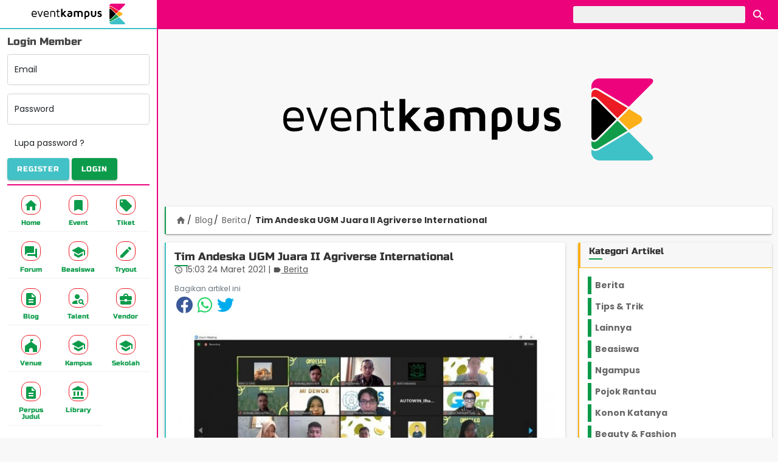

--- FILE ---
content_type: text/html; charset=UTF-8
request_url: https://eventkampus.com/blog/detail/3882/tim-andeska-ugm-juara-ii-agriverse-international
body_size: 8645
content:
<!DOCTYPE html>
<html lang="id">

<head>
    <meta charset="utf-8">
    <meta http-equiv="X-UA-Compatible" content="IE=edge">
    <meta name="viewport" content="width=device-width, initial-scale=1">
    <meta name="theme-color" content="#EC037B">
    <meta name="csrf-token" content="Sb31eXNtBn3OjOj8hh51YB995ytHOqz85K9bFSfU">

            <meta property="fb:app_id" content="563795853825997">
        
    <title>Tim Andeska UGM Juara II Agriverse International | Blog - Eventkampus.com</title><meta name="description" content="Tim mahasiswa UGM Andeska berhasil meraih prestasi internasional dalam ajang  Agriverse : Finding Solution for Future Sustainable Agriculture yang diselenggarakan International Association of Students in Agricultural and Related Sciences Local Committee Universitas Sebelas Maret. Dalam kompetisi int..."><link rel="canonical" href="https://eventkampus.com/blog/detail/3882/tim-andeska-ugm-juara-ii-agriverse-international"/><link rel="amphtml" href="https://eventkampus.com/blog/detail/3882/tim-andeska-ugm-juara-ii-agriverse-international/amp"/><meta property="og:title" content="Tim Andeska UGM Juara II Agriverse International | Blog" /><meta property="og:description" content="Tim mahasiswa UGM Andeska berhasil meraih prestasi internasional dalam ajang  Agriverse : Finding Solution for Future Sustainable Agriculture yang diselenggarakan International Association of Students in Agricultural and Related Sciences Local Committee Universitas Sebelas Maret. Dalam kompetisi int..." /><meta property="og:url" content="https://eventkampus.com/blog/detail/3882/tim-andeska-ugm-juara-ii-agriverse-international" /><meta property="og:type" content="website" /><meta property="og:site_name" content="eventkampus" /><meta property="og:image" content="https://eventkampus.com/data/artikel/3/tim-andeska-ugm-juara-ii-agriverse-international.jpg" /><meta property="og:image:height" content="420" /><meta property="og:image:width" content="730" /><meta name="twitter:card" content="summary" /><meta name="twitter:site" content="@EventKampusCom" /><meta name="twitter:title" content="Tim Andeska UGM Juara II Agriverse International | Blog" /><meta name="twitter:description" content="Tim mahasiswa UGM Andeska berhasil meraih prestasi internasional dalam ajang  Agriverse : Finding Solution for Future Sustainable Agriculture yang diselenggarakan International Association of Students in Agricultural and Related Sciences Local Committee Universitas Sebelas Maret. Dalam kompetisi int..." /><meta name="twitter:images0" content="https://eventkampus.com/data/artikel/3/tim-andeska-ugm-juara-ii-agriverse-international.jpg" /><script type="application/ld+json">{"@context":"https:\/\/schema.org","name":"Tim Andeska UGM Juara II Agriverse International | Blog","description":"Tim mahasiswa UGM Andeska berhasil meraih prestasi internasional dalam ajang  Agriverse : Finding Solution for Future Sustainable Agriculture yang diselenggarakan International Association of Students in Agricultural and Related Sciences Local Committee Universitas Sebelas Maret. Dalam kompetisi int..."}</script>
    
    <link type="image/png" href="https://eventkampus.cachefly.net/favicon.png" rel="icon">
    <link href="https://fonts.gstatic.com" rel="preconnect" crossorigin>

    <link type="text/css" href="https://eventkampus.cachefly.net/css/app.css?id=97f533bc85707496c40723687b2acdfb" rel="stylesheet">

    
    <link href="https://eventkampus.cachefly.net/images/logo/warna.png" rel="preload" as="image">
    
    
    <script>
        var PATH = 'https://eventkampus.com';
    </script>
    
    <script type="application/ld+json">
    {
      "@context": "http://schema.org",
      "@type": "WebSite",
      "name": "Eventkampus",
      "url": "https://eventkampus.com",
      "potentialAction": {
        "@type": "SearchAction",
        "target": "https://eventkampus.com/search?keyword={search_term_string}",
        "query-input": "required name=search_term_string"
      }
    }
  </script>

    <script type="application/ld+json">{"@context":"https:\/\/schema.org","@type":"BreadcrumbList","itemListElement":[{"@type":"ListItem","position":1,"name":"Blog","item":"https:\/\/eventkampus.com\/blog"},{"@type":"ListItem","position":2,"name":"Berita","item":"https:\/\/eventkampus.com\/blog\/kategori\/berita"},{"@type":"ListItem","position":3,"name":"Tim Andeska UGM Juara II Agriverse International","item":"https:\/\/eventkampus.com\/blog\/detail\/3882\/tim-andeska-ugm-juara-ii-agriverse-international"}]}</script>

</head>

<body>

    <div class="eka-container">
        <aside class="eka-sidebar">
            <div class="sidebar" id="sidebar"> <div class="sidebar__mask js-toggle" data-target="#sidebar" data-class="sidebar--open"></div> <div class="sidebar__main mdc-elevation--z16"> <div class="side-menu"> <div class="side-menu__header"> <div class="side-menu__header__logo img-fit"> <a href="https://eventkampus.com"><img data-src="https://eventkampus.cachefly.net/images/logo/warna.png" alt="logo eventkampus berwarna" class="lazy"> </a> </div> <div class="side-menu__header__action"> <button type="button" class="btn-header btn-close js-toggle" data-target="#sidebar" data-class="sidebar--open"><i class="material-icons">&#xE5C4;</i></button> </div> </div> <div class="side-menu__body" id="side-menu-body"> <div class="side-menu__scroller" id="side-scroller"> <div class="side-menu__wrapper">  <div class="side-menu__login"> <form action="https://eventkampus.com/login" method="post"> <input type="hidden" name="_token" value="Sb31eXNtBn3OjOj8hh51YB995ytHOqz85K9bFSfU"> <input type="hidden" value="https://eventkampus.com/blog/detail/3882/tim-andeska-ugm-juara-ii-agriverse-international" name="ref"> <div class="form-title">Login Member</div> <div class="form-floating mb-3"> <input type="email" class="form-control" id="side-email" required name="email" placeholder="Email"> <label for="side-email">Email</label> </div> <div class="form-floating mb-3"> <input type="password" class="form-control" id="side-password" required name="password" placeholder="Password"> <label for="side-password">Password</label> </div> <div class="mb-2"><a href="https://eventkampus.com/lupa-password" class="btn">Lupa password ?</a></div> <div class="mb-2 clearfix"> <a href="https://eventkampus.com/register" class="mdc-button mdc-button--raised btn--eka-blue pull-left"> <span class="mdc-button__ripple"></span> <span class="mdc-button__label">Register</span> </a> <button class="mdc-button mdc-button--raised btn--eka-green pull-right"> <span class="mdc-button__ripple"></span> <span class="mdc-button__label">Login</span> </button> </div> </form> </div>  <div class="side-separator"></div> <nav class="side-nav"> <ul class="row g-1"> <li class="col-4 mdc-ripple-surface"> <a class="nav-item" href="https://eventkampus.com"> <span class="nav-item__icon"><i class="material-icons mi-home"></i></span> <span class="nav-item__text">Home</span> </a> </li> <li class="col-4 mdc-ripple-surface"> <a class="nav-item" href="https://eventkampus.com/event"> <span class="nav-item__icon"><i class="material-icons mi-bookmark"></i></span> <span class="nav-item__text">Event</span> </a> </li> <li class="col-4 mdc-ripple-surface"> <a class="nav-item" href="https://eventkampus.com/tiket"> <span class="nav-item__icon"><i class="material-icons mi-local-offer"></i></span> <span class="nav-item__text">Tiket</span> </a> </li> <li class="col-4 mdc-ripple-surface"> <a class="nav-item" href="https://eventkampus.com/forum"> <span class="nav-item__icon"><i class="material-icons mi-forum"></i></span> <span class="nav-item__text">Forum</span> </a> </li> <li class="col-4 mdc-ripple-surface"> <a class="nav-item" href="https://eventkampus.com/beasiswa"> <span class="nav-item__icon"><i class="material-icons mi-school"></i></span> <span class="nav-item__text">Beasiswa</span> </a> </li> <li class="col-4 mdc-ripple-surface"> <a class="nav-item" href="https://eventkampus.com/tryout"> <span class="nav-item__icon"><i class="material-icons mi-create"></i></span> <span class="nav-item__text">Tryout</span> </a> </li> <li class="col-4 mdc-ripple-surface"> <a class="nav-item" href="https://eventkampus.com/blog"> <span class="nav-item__icon"><i class="material-icons mi-description"></i></span> <span class="nav-item__text">Blog</span> </a> </li> <li class="col-4 mdc-ripple-surface"> <a class="nav-item" href="https://eventkampus.com/talent"> <span class="nav-item__icon"><i class="material-icons mi-person-search"></i></span> <span class="nav-item__text">Talent</span> </a> </li> <li class="col-4 mdc-ripple-surface"> <a class="nav-item" href="https://eventkampus.com/vendor"> <span class="nav-item__icon"><i class="material-icons mi-business-center"></i></span> <span class="nav-item__text">Vendor</span> </a> </li> <li class="col-4 mdc-ripple-surface"> <a class="nav-item" href="https://eventkampus.com/venue"> <span class="nav-item__icon"><i class="material-icons mi-festival"></i></span> <span class="nav-item__text">Venue</span> </a> </li> <li class="col-4 mdc-ripple-surface"> <a class="nav-item" href="https://eventkampus.com/kampus"> <span class="nav-item__icon"><i class="material-icons mi-school"></i></span> <span class="nav-item__text">Kampus</span> </a> </li> <li class="col-4 mdc-ripple-surface"> <a class="nav-item" href="https://eventkampus.com/sekolah"> <span class="nav-item__icon"><i class="material-icons mi-school"></i></span> <span class="nav-item__text">Sekolah</span> </a> </li> <li class="col-4 mdc-ripple-surface"> <a class="nav-item" href="https://eventkampus.com/perpus-judul"> <span class="nav-item__icon"><i class="material-icons mi-description"></i></span> <span class="nav-item__text">Perpus Judul</span> </a> </li> <li class="col-4 mdc-ripple-surface"> <a class="nav-item" href="https://eventkampus.com/library"> <span class="nav-item__icon"><i class="material-icons mi-account-balance"></i></span> <span class="nav-item__text">Library</span> </a> </li> </ul> </nav> </div> </div> </div> </div> </div> </div>        </aside>

        <header class="eka-header">
            <div id="header" class="header"> <div class="ekaheader"> <div class="container"> <div class="d-flex justify-content-between"> <div class="ekaheader__left"> <button type="button" class="mdc-button btn-menu js-toggle" data-target="#sidebar" data-class="sidebar--open"> <span class="mdc-button__ripple"></span> <span class="mdc-button__label">MENU</span> </button> </div> <div class="ekaheader__right"> <div class="d-none d-md-block"> <form class="search-header" action="https://eventkampus.com/search"> <input class="search-header__input" type="text" name="keyword" value="" placeholder="" id="search-header-keyword" title="kata kunci pencarian"> <button class="search-header__button mdc-ripple-surface" type="submit"> <i class="material-icons mi-search"></i> </button> </form> </div> <div class="d-block d-md-none"> <button class="search-header__button search-header__button--m mdc-ripple-surface js-toggle" type="button" data-target="body" data-class="search--open" data-focus="#search-header-m-keyword"> <i class="material-icons mi-search"></i> </button> </div> </div> <div class="ekaheader__logo"> <a href="https://eventkampus.com"> <img src="https://eventkampus.cachefly.net/images/logo/warna.png" alt="logo eventkampus" class="img"> </a> </div> </div> </div> </div> <div class="header__bawah d-block d-sm-none"> <div class="container"> <form class="search-header-m d-flex" action="https://eventkampus.com/search"> <input class="search-header-m__input" type="text" name="keyword" value="" placeholder="" id="search-header-m-keyword" title="kata kunci pencarian"> <button class="search-header-m__button mdc-button mdc-button--raised btn--eka-green" type="submit"> <i class="material-icons mi-search"></i> Cari </button> </form> </div> </div> </div> <div class="header-padding"></div>        </header>

        <div class="eka-breadcrumb">
            <div class="mb-1 text-center ads-top">
      <!-- Eka Top -->
      <ins class="adsbygoogle" style="display:block" data-ad-client="ca-pub-8584491610706232" data-ad-slot="9765418610"
        data-ad-format="auto" data-full-width-responsive="true"></ins>
      <script>
        (adsbygoogle = window.adsbygoogle || []).push({});
      </script>

      <div class="ads-bg">
        <img src="https://eventkampus.cachefly.net/images/logo/warna.png" alt="Logo Eventkampus">
      </div>
    </div>
  
  <div class="container" id="breadcrumb">
    <div class="card card-eka-green mb-3">
      <div class="card-body breadcrumb-container">
        <ol class="breadcrumb">
          <li><a href="https://eventkampus.com"><i class="material-icons">home</i></a></li>
                                    <li><a href="https://eventkampus.com/blog">Blog</a></li>
                                                <li><a href="https://eventkampus.com/blog/kategori/berita">Berita</a></li>
                                                <li class="active"><span>Tim Andeska UGM Juara II Agriverse International</span></li>
                              </ol>
      </div>
    </div>
  </div>
        </div>

        <main class="eka-main">
             <div class="container"> <div class="row"> <main class="col-md-8" id="main"> <div class="card card-eka-blue mb-2"> <div class="card-body"> <h1 class="card-title h2">Tim Andeska UGM Juara II Agriverse International</h1> <div class="card-subtitle-2"> <i class="material-icons">access_time</i> <time datetime="2021-03-24T15:03:59+07:00">15:03 24 Maret 2021</time> | <a href="https://eventkampus.com/blog/kategori/berita"> <i class="material-icons">label</i> Berita </a> </div> <div class="mb-2"> <div class="text-muted small">Bagikan artikel ini</div>     <div class="d-flex share-container"> <a class="share-button facebook m-1" href="https://www.facebook.com/sharer.php?u=https://eventkampus.com/blog/detail/3882/tim-andeska-ugm-juara-ii-agriverse-international&amp;t=Tim+Andeska+UGM+Juara+II+Agriverse+International" target="_BLANK" rel="noopener noreferrer nofollow"> <i class="fab fa-2x fa-facebook"></i> </a> <a class="share-button whatsapp m-1" href="https://wa.me/?text=Tim+Andeska+UGM+Juara+II+Agriverse+International%0D%0Ahttps://eventkampus.com/blog/detail/3882/tim-andeska-ugm-juara-ii-agriverse-international" target="_BLANK" rel="noopener noreferrer nofollow"> <i class="fab fa-2x fa-whatsapp"></i> </a> <a class="share-button twitter m-1" href="https://twitter.com/intent/tweet?text=Tim+Andeska+UGM+Juara+II+Agriverse+International%20https://eventkampus.com/blog/detail/3882/tim-andeska-ugm-juara-ii-agriverse-international" target="_BLANK" rel="noopener noreferrer nofollow"> <i class="fab fa-2x fa-twitter"></i> </a> </div>            </div>
            <div class="">
              
        <div class="img-skeleton-container" >
            <div class="img-skeleton" style="padding-bottom: 57.5342%">
              <img class="img-skeleton__image lazy"
                data-src="https://eventkampus.com/data/artikel/3/tim-andeska-ugm-juara-ii-agriverse-international.jpg" alt="Tim Andeska UGM Juara II Agriverse International">
            </div>
        </div>

              <article class="mt-12 article-content">
                
                                  <p>Tim mahasiswa UGM Andeska berhasil meraih prestasi internasional dalam ajang&nbsp; Agriverse : Finding Solution for Future Sustainable Agriculture yang diselenggarakan International Association of Students in Agricultural and Related Sciences Local Committee Universitas Sebelas Maret. Dalam kompetisi internasional tersebut, Tim Andeska yang terdiri dari Maria Angela Putri Rahardja (Teknologi Pangan dan Hasil Pertanian), Sinung Gilang Akbar P (Agribisnis) dan Wisnu Arif Budiman (Teknik Mesin) berhasil meraih juara 2 dan menyabet the best presentation.</p><p>Wisnu Arif Budiman mewakili tim menjelaskan kompetisi digelar dengan latar belakang perlunya meningkatkan kesadaran dan kontribusi mahasiswa pada sektor pertanian. Menurutnya, sektor pertanian pada saat ini banyak terdampak akibat climate change, penurunan luas lahan, beras yang mendominasi bahan pokok, dan masih lain-lain.</p><p>&ldquo;Kompetisi sendiri mengusung tema <em>Optimization of Human Development to Increase Food Resilience in New Normal Life with Sustainable Agriculture,"&nbsp;</em>katanya di Kampus UGM, Selasa (23/3).</p><ins class="adsbygoogle" style="display:block; text-align:center;" data-ad-layout="in-article" data-ad-format="fluid" data-ad-client="ca-pub-8584491610706232" data-ad-slot="8266743617"></ins><script>
     (adsbygoogle = window.adsbygoogle || []).push({});
</script><p>Adapun 5 sub tema yang ditawarkan dalam kompetisi ini, yaitu <em>Smart Farming, Land Use, Agricultural Biothchnology, Food Diversification</em>, dan <em>Agricultural Product Supply Chain. </em>Tim Andeska UGM dalam kompetisi ini mengangkat<em> </em>Sorghum tourist village based on agro edu tourism sebagai solusi dari sistem diversifikasi pangan di Indonesia yang sampai saat ini masih belum maksimal.</p><p>&ldquo;Belum maksimal karena kurangnya equilibrium permintaan dan produksi yang ada di Indonesia," ucapnya.</p><p>Dalam kompetisi ini, tim Andeska UGM menawarkan sistem berupa solusi pemenuhan kebutuhan warga dengan memaksimalkan pangan lokal di daerah masing-masing yang akan memengaruhi peningkatan ketersediaan pangan di tiap daerah. Dengan adanya sistem ini maka dapat meningkatkan ekonomi masyarakat.</p><p>Dengan kemandirian di tiap daerah dan peningkatan ekonomi maka akses terhadap pangan juga bisa meningkat yang diikuti dengan kestabilan harga pangan pada pangan lokal yang sebelumnya tidak memiliki permintaan yang besar. Hal ini secara bersamaan akan menciptakan kondisi ketahanan pangan di Indonesia jika diterapkan pada pangan lokal lain selain sorghum.</p><p>&ldquo;Kedepan kita berharap Indonesia mampu memaksimalkan potensi pangan lokal di tiap daerahnya terutama pangan lokal yang belum terfokuskan, seperti Sorghum sehingga konsumsi masyarakat tidak hanya tergantung pada beras saja dan meminimalkan kurangnya ketimpangan pangan di berbagai daerah di Indonesia," jelasnya.</p><p>Tim Andeska UGM berhasil meraih pretasi setelah melewati 3 tahap seleksi. Yaitu pendaftaran awal sampai tanggal 20 Februari 2021, kemudian dilanjut dengan pengumuman top 5&nbsp; pada 13 Maret 2021, dan presentasi tanggal 20 maret 2021.</p><p>&ldquo;Yang pertama seleksi abstrak, yang kedua seleksi essai, yang ketiga tahap final dengan 5 tim teratas untuk mempresentasikan hasil karyanya di depan para juri," terangnya.</p><p>Penulis : Agung Nugroho</p><br><br><p>Sumber : <a href="https://ugm.ac.id/id/berita/20901-tim-andeska-ugm-juara-ii-agriverse-international" rel="nofollow">https://ugm.ac.id/id/berita/20901-tim-andeska-ugm-juara-ii-agriverse-international</a></p>

                
                              </article>

              
                              <div class="tags-list mt-5">
                                      <a href="https://eventkampus.com/blog/tags/berita"
                      class="tags-item tags-color--1 mdc-ripple-surface">berita</a>
                                      <a href="https://eventkampus.com/blog/tags/berita-kampus"
                      class="tags-item tags-color--1 mdc-ripple-surface">berita-kampus</a>
                                      <a href="https://eventkampus.com/blog/tags/berita-ugm"
                      class="tags-item tags-color--0 mdc-ripple-surface">berita-ugm</a>
                                      <a href="https://eventkampus.com/blog/tags/ugm"
                      class="tags-item tags-color--1 mdc-ripple-surface">ugm</a>
                                      <a href="https://eventkampus.com/blog/tags/universitas-gadjah-mada"
                      class="tags-item tags-color--0 mdc-ripple-surface">universitas-gadjah-mada</a>
                                  </div>
                            


            </div>
          </div>
        </div>

        
        
                  <div class="card card-eka-blue mb-2">
            <div class="card-header">
              <h2>Penulis</h2>
            </div>
            <div class="card-body">
              <div class="author-card">
                <div class="author-card__foto img-fit">
                  <img src="https://eventkampus.com/data/member/0/5/avatar/OUbmdaEsIXLYRiNUrAT0oIM2TyWuDHloRaYdSznc.jpeg"
                    alt="foto Berita Kampus">
                </div>
                <div class="author-card__text">
                  <div class="author-card__nama">Berita Kampus</div>
                  <div class="author-card__sekolah"></div>
                  <div class="author-card__bio">Namaku Tom, saya akan memberikan informasi/ berita seputar kampus yang ada di Indonesia</div>
                </div>
              </div>
            </div>
          </div>
                

        <div class="ads ads-content"></div>
        <div class="mb-3"> <div id="M690575ScriptRootC1325782"></div> <div class="js-on-scroll" id="mgid-under-article" data-height="200" data-src="https://jsc.mgid.com/e/v/eventkampus.com.1325782.js" data-target="#mgid-under-article"></div> </div> 
        
                  <div class="card card-eka-pink mb-1">
            <div class="card-header">
              <h2>Artikel Terkait</h2>
            </div>
          </div>
          <div class="mb-3 row">
                          <div class="col-md-6">
                <div class="card card-eka-yellow berita-card berita-card-kecil mb-2"> <a href="https://eventkampus.com/blog/detail/2444/pengembangan-obat-herbal-diperlukan-untuk-mendukung-kemandirian-obat-nasional" class="stretched-link"></a> <div class="berita-card__cover lazy center-bg" data-bg="https://eventkampus.com/data/artikel/2/_thumbnail/500x500/pengembangan-obat-herbal-diperlukan-untuk-mendukung-kemandirian-obat-nasional.jpg"></div> <div class="card-body"> <div class="berita-card__text"> <div class="berita-card__title">Pengembangan Obat Herbal Diperlukan Untuk Mendukung Kemandirian Obat Nasional</div> <div class="berita-card__pub">15 November 2019</div> </div> </div> </div>              </div>
                          <div class="col-md-6">
                <div class="card card-eka-yellow berita-card berita-card-kecil mb-2"> <a href="https://eventkampus.com/blog/detail/2483/bupati-kukar-harap-mahasiswa-kkn-ugm-bantu-berdayakan-masyarakat" class="stretched-link"></a> <div class="berita-card__cover lazy center-bg" data-bg="https://eventkampus.com/data/artikel/2/_thumbnail/500x500/bupati-kukar-harap-mahasiswa-kkn-ugm-bantu-berdayakan-masyarakat.jpg"></div> <div class="card-body"> <div class="berita-card__text"> <div class="berita-card__title">Bupati Kukar Harap Mahasiswa KKN UGM Bantu Berdayakan Masyarakat</div> <div class="berita-card__pub">27 November 2019</div> </div> </div> </div>              </div>
                          <div class="col-md-6">
                <div class="card card-eka-yellow berita-card berita-card-kecil mb-2"> <a href="https://eventkampus.com/blog/detail/2618/pemerintah-india-tawarkan-1000-beasiswa-program-doktor" class="stretched-link"></a> <div class="berita-card__cover lazy center-bg" data-bg="https://eventkampus.com/data/artikel/2/_thumbnail/500x500/pemerintah-india-tawarkan-1000-beasiswa-program-doktor.jpg"></div> <div class="card-body"> <div class="berita-card__text"> <div class="berita-card__title">Pemerintah India Tawarkan 1.000 Beasiswa Program Doktor</div> <div class="berita-card__pub">09 Januari 2020</div> </div> </div> </div>              </div>
                          <div class="col-md-6">
                <div class="card card-eka-yellow berita-card berita-card-kecil mb-2"> <a href="https://eventkampus.com/blog/detail/2905/pemerintah-indonesia-dinilai-ambil-langkah-berani-evakuasi-wni-di-cina" class="stretched-link"></a> <div class="berita-card__cover lazy center-bg" data-bg="https://eventkampus.com/data/artikel/2/_thumbnail/500x500/pemerintah-indonesia-dinilai-ambil-langkah-berani-evakuasi-wni-di-cina.jpg"></div> <div class="card-body"> <div class="berita-card__text"> <div class="berita-card__title">Pemerintah Indonesia Dinilai Ambil Langkah Berani Evakuasi WNI di Cina</div> <div class="berita-card__pub">06 Februari 2020</div> </div> </div> </div>              </div>
                          <div class="col-md-6">
                <div class="card card-eka-yellow berita-card berita-card-kecil mb-2"> <a href="https://eventkampus.com/blog/detail/3007/mahasiswa-ugm-terpilih-jadi-duta-museum-diy-2020" class="stretched-link"></a> <div class="berita-card__cover lazy center-bg" data-bg="https://eventkampus.com/data/artikel/3/_thumbnail/500x500/mahasiswa-ugm-terpilih-jadi-duta-museum-diy-2020.jpg"></div> <div class="card-body"> <div class="berita-card__text"> <div class="berita-card__title">Mahasiswa UGM Terpilih Jadi Duta Museum DIY 2020</div> <div class="berita-card__pub">12 Februari 2020</div> </div> </div> </div>              </div>
                          <div class="col-md-6">
                <div class="card card-eka-yellow berita-card berita-card-kecil mb-2"> <a href="https://eventkampus.com/blog/detail/3613/tips-menjaga-kesehatan-mental-saat-social-distancing" class="stretched-link"></a> <div class="berita-card__cover lazy center-bg" data-bg="https://eventkampus.com/data/artikel/3/_thumbnail/500x500/tips-menjaga-kesehatan-mental-saat-social-distancing.jpg"></div> <div class="card-body"> <div class="berita-card__text"> <div class="berita-card__title">Tips Menjaga Kesehatan Mental Saat Social Distancing</div> <div class="berita-card__pub">23 Maret 2020</div> </div> </div> </div>              </div>
                      </div>
                

        <div class="mb-3">
    <ins class="adsbygoogle" style="display:block" data-ad-format="autorelaxed" data-ad-client="ca-pub-8584491610706232"
      data-ad-slot="9735684059" data-matched-content-ui-type="image_sidebyside,image_sidebyside"
      data-matched-content-rows-num="4,2" data-matched-content-columns-num="1,2"></ins>
    <script>
      (adsbygoogle = window.adsbygoogle || []).push({});
    </script>
  </div>

        
        
        <div class="card card-eka-pink mb-2">
          <div class="card-header">
            <h2>Komentar</h2>
          </div>
          <div class="card-body">
            <div class="fb-comments need-fb" data-href="https://eventkampus.com/blog/detail/3882/tim-andeska-ugm-juara-ii-agriverse-international" data-width="100%"
              data-numposts="5"></div>
          </div>
        </div>
        

      </main>

      
      <div class="col-md-4">
        <div class="card card-eka-yellow mb-2"> <div class="card-header"><h3>Kategori Artikel</h3></div> <div class="card-body"> <nav> <ul class="list-1">  <li> <a href="https://eventkampus.com/blog/kategori/berita"> Berita <span class="badge badge-info">2154</span> </a> </li>  <li> <a href="https://eventkampus.com/blog/kategori/tips-trik"> Tips &amp; Trik <span class="badge badge-info">840</span> </a> </li>  <li> <a href="https://eventkampus.com/blog/kategori/lainnya"> Lainnya <span class="badge badge-info">1130</span> </a> </li>  <li> <a href="https://eventkampus.com/blog/kategori/beasiswa"> Beasiswa <span class="badge badge-info">66</span> </a> </li>  <li> <a href="https://eventkampus.com/blog/kategori/ngampus"> Ngampus <span class="badge badge-info">26</span> </a> </li>  <li> <a href="https://eventkampus.com/blog/kategori/pojok-rantau"> Pojok Rantau <span class="badge badge-info">10</span> </a> </li>  <li> <a href="https://eventkampus.com/blog/kategori/konon-katanya"> Konon Katanya <span class="badge badge-info">12</span> </a> </li>  <li> <a href="https://eventkampus.com/blog/kategori/beauty-fashion"> Beauty &amp; Fashion <span class="badge badge-info">14</span> </a> </li>  <li> <a href="https://eventkampus.com/blog/kategori/opini"> Opini <span class="badge badge-info">30</span> </a> </li>  </ul> </nav> </div> </div>        <div class="card card-eka-yellow mb-2"> <div class="card-header"><h3>Tags</h3></div> <div class="card-body"> <div class="tags-list mb-1">  <a href="https://eventkampus.com/blog/tags/semangkasegar" class="tags-item tags-color--4 mdc-ripple-surface"> semangkasegar <span class="badge">(1)</span> </a>  <a href="https://eventkampus.com/blog/tags/beritaterkini" class="tags-item tags-color--2 mdc-ripple-surface"> beritaterkini <span class="badge">(10)</span> </a>  <a href="https://eventkampus.com/blog/tags/manfaat-alpukar" class="tags-item tags-color--0 mdc-ripple-surface"> manfaat-alpukar <span class="badge">(1)</span> </a>  <a href="https://eventkampus.com/blog/tags/bayaha-mandi-saat-badan-masih-berkeringkat" class="tags-item tags-color--4 mdc-ripple-surface"> bayaha-mandi-saat-badan-masih-berkeringkat <span class="badge">(1)</span> </a>  <a href="https://eventkampus.com/blog/tags/kepercayaan" class="tags-item tags-color--2 mdc-ripple-surface"> kepercayaan <span class="badge">(1)</span> </a>  <a href="https://eventkampus.com/blog/tags/miom" class="tags-item tags-color--0 mdc-ripple-surface"> miom <span class="badge">(1)</span> </a>  <a href="https://eventkampus.com/blog/tags/smoking" class="tags-item tags-color--2 mdc-ripple-surface"> smoking <span class="badge">(1)</span> </a>  <a href="https://eventkampus.com/blog/tags/padjadjaran" class="tags-item tags-color--2 mdc-ripple-surface"> padjadjaran <span class="badge">(1)</span> </a>  <a href="https://eventkampus.com/blog/tags/nasi-goreng" class="tags-item tags-color--0 mdc-ripple-surface"> nasi-goreng <span class="badge">(1)</span> </a>  <a href="https://eventkampus.com/blog/tags/stk-karanganyar" class="tags-item tags-color--2 mdc-ripple-surface"> stk-karanganyar <span class="badge">(1)</span> </a>  <a href="https://eventkampus.com/blog/tags/tipsmudah" class="tags-item tags-color--2 mdc-ripple-surface"> tipsmudah <span class="badge">(11)</span> </a>  <a href="https://eventkampus.com/blog/tags/miskinbukanhalangan" class="tags-item tags-color--1 mdc-ripple-surface"> miskinbukanhalangan <span class="badge">(1)</span> </a>  <a href="https://eventkampus.com/blog/tags/khasiat-ciplukan" class="tags-item tags-color--1 mdc-ripple-surface"> khasiat-ciplukan <span class="badge">(1)</span> </a>  <a href="https://eventkampus.com/blog/tags/mahoni" class="tags-item tags-color--2 mdc-ripple-surface"> mahoni <span class="badge">(1)</span> </a>  <a href="https://eventkampus.com/blog/tags/pesonaindonesia" class="tags-item tags-color--0 mdc-ripple-surface"> pesonaindonesia <span class="badge">(2)</span> </a>  <a href="https://eventkampus.com/blog/tags/kurang-asupan-sayuran" class="tags-item tags-color--2 mdc-ripple-surface"> kurang-asupan-sayuran <span class="badge">(1)</span> </a>  <a href="https://eventkampus.com/blog/tags/obat-alternatif" class="tags-item tags-color--1 mdc-ripple-surface"> obat-alternatif <span class="badge">(3)</span> </a>  <a href="https://eventkampus.com/blog/tags/sastrainggris" class="tags-item tags-color--2 mdc-ripple-surface"> sastrainggris <span class="badge">(1)</span> </a>  <a href="https://eventkampus.com/blog/tags/ukhtisholehah" class="tags-item tags-color--2 mdc-ripple-surface"> ukhtisholehah <span class="badge">(1)</span> </a>  <a href="https://eventkampus.com/blog/tags/manfaat-menggambar" class="tags-item tags-color--0 mdc-ripple-surface"> manfaat-menggambar <span class="badge">(1)</span> </a>  </div> <div class="text-right"> <a href="https://eventkampus.com/blog/tags" class="mdc-button">Tags Lainnya</a> </div> </div> </div>
        <div class="card card-eka-yellow mb-2"> <div class="card-header"><h3>Cari Lirik Lagu</h3></div> <div class="card-body"> <p>Masukkan kata kunci untuk mencari lirik lagu</p> <form action="https://eventkampus.com/lirik" method="get" class="mb-1"> <div class="d-flex search-full"> <input type="text" name="keyword" placeholder="Kata Kunci" class="search-full__input" title="kata kunci lirik"> <button type="submit" class="mdc-button mdc-button--raised btn--eka-green"><i class="material-icons">search</i></button> </div> </form> <a href="https://eventkampus.com/lirik" class="mdc-button">Daftar Lengkap Lirik Lagu</a> </div> </div>      </div>
      

    </div>
  </div>

        </main>

        <footer class="eka-footer">
            <div class="w-footer text-center" id="footer"> <div class="container"> <div class="row"> <div class="col-12 mb-5"> <div class="w-footer-logo"> <div class="ekalogo"> <img class="lazy img" data-src="https://eventkampus.cachefly.net/images/logo/warna.png" alt="logo eventkampus"> </div> </div> </div> <div class="col-sm-5 order-sm-2 text-sm-start"> <div class="w-footer-link mb-3"> <ul class="link-footer"> <li class="link-item"> <a href="https://eventkampus.com/pages/media-partner-mahasiswa">Media Partner Mahasiswa</a> </li> <li class="link-item"> <a href="https://eventkampus.com/download-logo">Logo</a> </li> <li class="link-item"> <a href="https://eventkampus.com/about">Tentang</a> </li> <li class="link-item"> <a href="https://eventkampus.com/faq">FAQ</a> </li> <li class="link-item"> <a href="https://eventkampus.com/term">Syarat & Ketentuan</a> </li> <li class="link-item"> <a href="https://eventkampus.com/privacy">Ketentuan Privasi</a> </li> </ul> </div> </div> <div class="col-sm-7 order-sm-1 text-sm-start"> <div class="w-footer-contact mb-3"> 0851-6113-8687<br> <a href="/cdn-cgi/l/email-protection" class="__cf_email__" data-cfemail="c1a8afa7ae81a4b7a4afb5aaa0acb1b4b2efa2aeac">[email&#160;protected]</a><br> Jawa Tengah - Indonesia </div> <div class="w-footer-social social-container mb-3">  <a class="w-footer__social-icon" href="https://www.facebook.com/eventkampuscom/" title="Facebook" rel="nofollow, noreferrer" target="_blank"> <i class="fab fa-facebook fa-2x"></i> </a>  <a class="w-footer__social-icon" href="https://twitter.com/EventKampusCom" title="Twitter" rel="nofollow, noreferrer" target="_blank"> <i class="fab fa-twitter-square fa-2x"></i> </a>  <a class="w-footer__social-icon" href="https://www.instagram.com/eventkampuscom/" title="Instagram" rel="nofollow, noreferrer" target="_blank"> <i class="fab fa-instagram fa-2x"></i> </a>  <a class="w-footer__social-icon" href="https://www.youtube.com/channel/UCjgf6kn69kzG55h9Ig_4MtA" title="Youtube" rel="nofollow, noreferrer" target="_blank"> <i class="fab fa-youtube-square fa-2x"></i> </a>  </div> </div> </div> <div class="col-12"> <div class="w-footer-copy"> &copy; 2017 - 2026 EventKampus.com. All Rights Reserved. <br> Made with <span style="color: #e25555;">&#9829;</span> by KreasiWeb. </div> </div> </div> </div>        </footer>

        <div class="menu-bottom-container"> <div class="menu-bottom"> <button class=""><a href="https://eventkampus.com"> <span class="menu-bottom__icon"><i class="material-icons mi-home"></i></span> <span class="menu-bottom__text">Home</span> </a></button> </div> <div class="menu-bottom"> <button class=""><a href="https://eventkampus.com/event"> <span class="menu-bottom__icon"><i class="material-icons mi-bookmark"></i></span> <span class="menu-bottom__text">Event</span> </a></button> </div> <div class="menu-bottom"> <button class="js-toggle" data-target="#sidebar" data-class="sidebar--open"> <span class="menu-bottom__icon"><i class="material-icons mi-apps"></i></span> <span class="menu-bottom__text">Menu</span> </button> </div> <div class="menu-bottom"> <button class=""><a href="https://eventkampus.com/forum"> <span class="menu-bottom__icon"><i class="material-icons mi-forum"></i></span> <span class="menu-bottom__text">Forum</span> </a></button> </div> <div class="menu-bottom"> <button class=""><a href="https://eventkampus.com/blog"> <span class="menu-bottom__icon"><i class="material-icons mi-description"></i></span> <span class="menu-bottom__text">Blog</span> </a></button> </div> </div>    </div>



    
            <div class="button-whatsapp">
            <a href="https://wa.me/6285161138687?text=Halo%20admin%20eventkampus%2C%0ASaya%20...%20dari%20...%2C%20ingin%20bertanya%20mengenai%20..." title="whatsapp admin eventkampus" target="_blank"
                rel="nofollow, noreferrer">
                <svg xmlns="http://www.w3.org/2000/svg" width="24" height="24" viewBox="0 0 24 24">
                    <path
                        d="M12.031 6.172c-3.181 0-5.767 2.586-5.768 5.766-.001 1.298.38 2.27 1.019 3.287l-.582 2.128 2.182-.573c.978.58 1.911.928 3.145.929 3.178 0 5.767-2.587 5.768-5.766.001-3.187-2.575-5.77-5.764-5.771zm3.392 8.244c-.144.405-.837.774-1.17.824-.299.045-.677.063-1.092-.069-.252-.08-.575-.187-.988-.365-1.739-.751-2.874-2.502-2.961-2.617-.087-.116-.708-.94-.708-1.793s.448-1.273.607-1.446c.159-.173.346-.217.462-.217l.332.006c.106.005.249-.04.39.298.144.347.491 1.2.534 1.287.043.087.072.188.014.304-.058.116-.087.188-.173.289l-.26.304c-.087.086-.177.18-.076.354.101.174.449.741.964 1.201.662.591 1.221.774 1.394.86s.274.072.376-.043c.101-.116.433-.506.549-.68.116-.173.231-.145.39-.087s1.011.477 1.184.564.289.13.332.202c.045.072.045.419-.1.824zm-3.423-14.416c-6.627 0-12 5.373-12 12s5.373 12 12 12 12-5.373 12-12-5.373-12-12-12zm.029 18.88c-1.161 0-2.305-.292-3.318-.844l-3.677.964.984-3.595c-.607-1.052-.927-2.246-.926-3.468.001-3.825 3.113-6.937 6.937-6.937 1.856.001 3.598.723 4.907 2.034 1.31 1.311 2.031 3.054 2.03 4.908-.001 3.825-3.113 6.938-6.937 6.938z" />
                </svg>
            </a>
        </div>
    



    
    <div id="fb-root"></div>
    <div id="fb-script"></div>

    <script data-cfasync="false" src="/cdn-cgi/scripts/5c5dd728/cloudflare-static/email-decode.min.js"></script><script src="https://eventkampus.cachefly.net/js/app.js?id=9d552a870dd98c226bce4ebdfd094b4b"></script>
    

    <script async src="https://www.googletagmanager.com/gtag/js?id=G-1TBF6QVR8E"></script>
  <script>
    window.dataLayer = window.dataLayer || [];
    function gtag(){dataLayer.push(arguments);}
    gtag('js', new Date());

    gtag('config', 'G-1TBF6QVR8E');
  </script>


  <!-- Global site tag (gtag.js) - Google Analytics -->
  <script async src="https://www.googletagmanager.com/gtag/js?id=UA-90034053-5"></script>
  <script>
    window.dataLayer = window.dataLayer || [];
    function gtag(){dataLayer.push(arguments);}
    gtag('js', new Date());

    gtag('config', 'UA-90034053-5');
  </script>

            <script async src="https://pagead2.googlesyndication.com/pagead/js/adsbygoogle.js?client=ca-pub-8584491610706232"
            crossorigin="anonymous"></script>
    
    
<script defer src="https://static.cloudflareinsights.com/beacon.min.js/vcd15cbe7772f49c399c6a5babf22c1241717689176015" integrity="sha512-ZpsOmlRQV6y907TI0dKBHq9Md29nnaEIPlkf84rnaERnq6zvWvPUqr2ft8M1aS28oN72PdrCzSjY4U6VaAw1EQ==" data-cf-beacon='{"version":"2024.11.0","token":"28e883d40f02408d931c2dac8f7e3278","r":1,"server_timing":{"name":{"cfCacheStatus":true,"cfEdge":true,"cfExtPri":true,"cfL4":true,"cfOrigin":true,"cfSpeedBrain":true},"location_startswith":null}}' crossorigin="anonymous"></script>
</body>

</html>


--- FILE ---
content_type: text/html; charset=utf-8
request_url: https://www.google.com/recaptcha/api2/aframe
body_size: 268
content:
<!DOCTYPE HTML><html><head><meta http-equiv="content-type" content="text/html; charset=UTF-8"></head><body><script nonce="gAU3VJmvAIrsgVXCvRZuCQ">/** Anti-fraud and anti-abuse applications only. See google.com/recaptcha */ try{var clients={'sodar':'https://pagead2.googlesyndication.com/pagead/sodar?'};window.addEventListener("message",function(a){try{if(a.source===window.parent){var b=JSON.parse(a.data);var c=clients[b['id']];if(c){var d=document.createElement('img');d.src=c+b['params']+'&rc='+(localStorage.getItem("rc::a")?sessionStorage.getItem("rc::b"):"");window.document.body.appendChild(d);sessionStorage.setItem("rc::e",parseInt(sessionStorage.getItem("rc::e")||0)+1);localStorage.setItem("rc::h",'1768542535055');}}}catch(b){}});window.parent.postMessage("_grecaptcha_ready", "*");}catch(b){}</script></body></html>